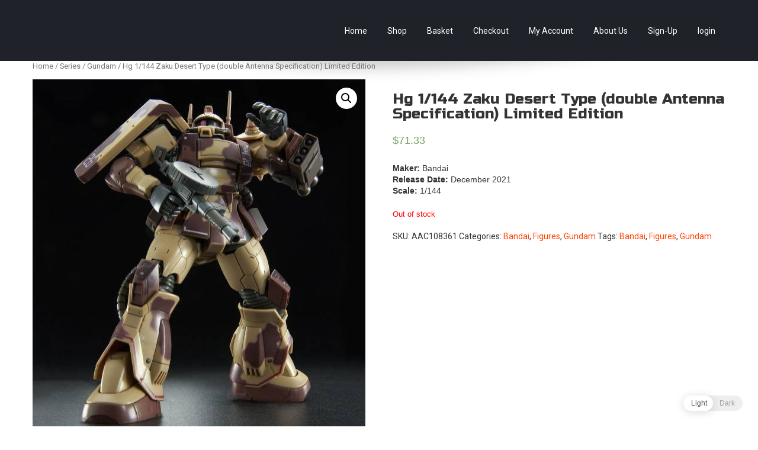

--- FILE ---
content_type: text/html; charset=UTF-8
request_url: https://www.ausani.com.au/product/hg-1-144-zaku-desert-type-double-antenna-specification-limited-edition/
body_size: 11651
content:
<!DOCTYPE html>
<html lang="en-AU" prefix="og: https://ogp.me/ns#">
<head>
<script src="https://www.paypal.com/sdk/js?client-id=ASXSl9ic8w95gIGtSYoqreycLZunwj-kPXCq1mGkqRgnAQPB4kJnarLt0foVFqaqagGSuS14BW5z9iCn&currency=AUD&components=messages" data-namespace="PayPalSDK"></script>
<meta charset="UTF-8">
<meta name="viewport" content="width=device-width, initial-scale=1">





<link rel="profile" href="http://gmpg.org/xfn/11">
<link rel="pingback" href="https://www.ausani.com.au/xmlrpc.php">
<title>Hg 1/144 Zaku Desert Type (double Antenna Specification) Limited Edition | Aus-Anime Collectables - Anime &amp; Game Figures</title>

		<!-- All in One SEO 4.0.18 -->
		<meta name="description" content="Maker: Bandai Release Date: December 2021Scale: 1/144"/>
		<meta name="google-site-verification" content="R5i4qOnpZIjgwJWXGaeHlfvL4jjuJAgwJL4GbBkI3qc"/>
		<link rel="canonical" href="https://www.ausani.com.au/product/hg-1-144-zaku-desert-type-double-antenna-specification-limited-edition/"/>
		<meta property="og:site_name" content="Aus-Anime Collectables - Anime &amp; Game Figures | Anime Figures &amp; Collectables - Australia. Secure Australian online store specialising in Anime Figures &amp; Collectables, as well as game merchandise!"/>
		<meta property="og:type" content="article"/>
		<meta property="og:title" content="Hg 1/144 Zaku Desert Type (double Antenna Specification) Limited Edition | Aus-Anime Collectables - Anime &amp; Game Figures"/>
		<meta property="og:description" content="Maker: Bandai Release Date: December 2021Scale: 1/144"/>
		<meta property="og:url" content="https://www.ausani.com.au/product/hg-1-144-zaku-desert-type-double-antenna-specification-limited-edition/"/>
		<meta property="article:published_time" content="2021-06-18T13:07:16Z"/>
		<meta property="article:modified_time" content="2021-10-15T08:10:35Z"/>
		<meta property="twitter:card" content="summary"/>
		<meta property="twitter:domain" content="www.ausani.com.au"/>
		<meta property="twitter:title" content="Hg 1/144 Zaku Desert Type (double Antenna Specification) Limited Edition | Aus-Anime Collectables - Anime &amp; Game Figures"/>
		<meta property="twitter:description" content="Maker: Bandai Release Date: December 2021Scale: 1/144"/>
		<meta name="google" content="nositelinkssearchbox"/>
		<script type="application/ld+json" class="aioseo-schema">
			{"@context":"https:\/\/schema.org","@graph":[{"@type":"WebSite","@id":"https:\/\/www.ausani.com.au\/#website","url":"https:\/\/www.ausani.com.au\/","name":"Aus-Anime Collectables - Anime & Game Figures","description":"Anime Figures & Collectables - Australia. Secure Australian online store specialising in Anime Figures & Collectables, as well as game merchandise!","publisher":{"@id":"https:\/\/www.ausani.com.au\/#organization"}},{"@type":"Organization","@id":"https:\/\/www.ausani.com.au\/#organization","name":"Aus-Anime Collectables - Anime & Game Figures","url":"https:\/\/www.ausani.com.au\/"},{"@type":"BreadcrumbList","@id":"https:\/\/www.ausani.com.au\/product\/hg-1-144-zaku-desert-type-double-antenna-specification-limited-edition\/#breadcrumblist","itemListElement":[{"@type":"ListItem","@id":"https:\/\/www.ausani.com.au\/#listItem","position":"1","item":{"@id":"https:\/\/www.ausani.com.au\/#item","name":"Home","description":"Aus-Anime Collectables - Australia. Secure Australian online store specialising in Anime Figures & Collectables, as well as game merchandise!","url":"https:\/\/www.ausani.com.au\/"},"nextItem":"https:\/\/www.ausani.com.au\/product\/hg-1-144-zaku-desert-type-double-antenna-specification-limited-edition\/#listItem"},{"@type":"ListItem","@id":"https:\/\/www.ausani.com.au\/product\/hg-1-144-zaku-desert-type-double-antenna-specification-limited-edition\/#listItem","position":"2","item":{"@id":"https:\/\/www.ausani.com.au\/product\/hg-1-144-zaku-desert-type-double-antenna-specification-limited-edition\/#item","name":"Hg 1\/144 Zaku Desert Type (double Antenna Specification)  Limited Edition","description":"Maker: Bandai Release Date: December 2021Scale: 1\/144","url":"https:\/\/www.ausani.com.au\/product\/hg-1-144-zaku-desert-type-double-antenna-specification-limited-edition\/"},"previousItem":"https:\/\/www.ausani.com.au\/#listItem"}]},{"@type":"Person","@id":"https:\/\/www.ausani.com.au\/author\/admin\/#author","url":"https:\/\/www.ausani.com.au\/author\/admin\/","name":"Matt","image":{"@type":"ImageObject","@id":"https:\/\/www.ausani.com.au\/product\/hg-1-144-zaku-desert-type-double-antenna-specification-limited-edition\/#authorImage","url":"https:\/\/secure.gravatar.com\/avatar\/f198c7a2df8cfee603f881c1279d2b5d?s=96&d=mm&r=g","width":"96","height":"96","caption":"Matt"}}]}
		</script>
		<script type="text/javascript">window.ga=window.ga||function(){(ga.q=ga.q||[]).push(arguments)};ga.l=+new Date;ga('create',"UA-75868241-1",'auto');ga('send','pageview');</script>
		<script async src="https://www.google-analytics.com/analytics.js"></script>
		<!-- All in One SEO -->

<link rel='dns-prefetch' href='//fonts.googleapis.com'/>
<link rel='dns-prefetch' href='//s.w.org'/>
<link rel='preconnect' href='https://fonts.gstatic.com' crossorigin />
<link rel="alternate" type="application/rss+xml" title="Aus-Anime Collectables - Anime &amp; Game Figures &raquo; Feed" href="https://www.ausani.com.au/feed/"/>
<link rel="alternate" type="application/rss+xml" title="Aus-Anime Collectables - Anime &amp; Game Figures &raquo; Comments Feed" href="https://www.ausani.com.au/comments/feed/"/>
		<script type="text/javascript">window._wpemojiSettings={"baseUrl":"https:\/\/s.w.org\/images\/core\/emoji\/13.0.1\/72x72\/","ext":".png","svgUrl":"https:\/\/s.w.org\/images\/core\/emoji\/13.0.1\/svg\/","svgExt":".svg","source":{"concatemoji":"https:\/\/www.ausani.com.au\/wp-includes\/js\/wp-emoji-release.min.js?ver=5.6.16"}};!function(e,a,t){var n,r,o,i=a.createElement("canvas"),p=i.getContext&&i.getContext("2d");function s(e,t){var a=String.fromCharCode;p.clearRect(0,0,i.width,i.height),p.fillText(a.apply(this,e),0,0);e=i.toDataURL();return p.clearRect(0,0,i.width,i.height),p.fillText(a.apply(this,t),0,0),e===i.toDataURL()}function c(e){var t=a.createElement("script");t.src=e,t.defer=t.type="text/javascript",a.getElementsByTagName("head")[0].appendChild(t)}for(o=Array("flag","emoji"),t.supports={everything:!0,everythingExceptFlag:!0},r=0;r<o.length;r++)t.supports[o[r]]=function(e){if(!p||!p.fillText)return!1;switch(p.textBaseline="top",p.font="600 32px Arial",e){case"flag":return s([127987,65039,8205,9895,65039],[127987,65039,8203,9895,65039])?!1:!s([55356,56826,55356,56819],[55356,56826,8203,55356,56819])&&!s([55356,57332,56128,56423,56128,56418,56128,56421,56128,56430,56128,56423,56128,56447],[55356,57332,8203,56128,56423,8203,56128,56418,8203,56128,56421,8203,56128,56430,8203,56128,56423,8203,56128,56447]);case"emoji":return!s([55357,56424,8205,55356,57212],[55357,56424,8203,55356,57212])}return!1}(o[r]),t.supports.everything=t.supports.everything&&t.supports[o[r]],"flag"!==o[r]&&(t.supports.everythingExceptFlag=t.supports.everythingExceptFlag&&t.supports[o[r]]);t.supports.everythingExceptFlag=t.supports.everythingExceptFlag&&!t.supports.flag,t.DOMReady=!1,t.readyCallback=function(){t.DOMReady=!0},t.supports.everything||(n=function(){t.readyCallback()},a.addEventListener?(a.addEventListener("DOMContentLoaded",n,!1),e.addEventListener("load",n,!1)):(e.attachEvent("onload",n),a.attachEvent("onreadystatechange",function(){"complete"===a.readyState&&t.readyCallback()})),(n=t.source||{}).concatemoji?c(n.concatemoji):n.wpemoji&&n.twemoji&&(c(n.twemoji),c(n.wpemoji)))}(window,document,window._wpemojiSettings);</script>
		<style type="text/css">img.wp-smiley,img.emoji{display:inline!important;border:none!important;box-shadow:none!important;height:1em!important;width:1em!important;margin:0 .07em!important;vertical-align:-.1em!important;background:none!important;padding:0!important}</style>
	<link rel='stylesheet' id='bamboo-columns-css' href='https://www.ausani.com.au/wp-content/plugins/bamboo-columns/bamboo-columns.css' type='text/css' media='all'/>
<link rel='stylesheet' id='mgwc-style-frontend-css' href='https://www.ausani.com.au/wp-content/plugins/expandable-accordion-categories-ultimate-for-woocommerce/css/mgwoocommercecat.css?ver=5.6.16' type='text/css' media='all'/>
<link rel='stylesheet' id='wp-block-library-css' href='https://www.ausani.com.au/wp-includes/css/dist/block-library/style.min.css?ver=5.6.16' type='text/css' media='all'/>
<link rel='stylesheet' id='wc-block-vendors-style-css' href='https://www.ausani.com.au/wp-content/plugins/woocommerce/packages/woocommerce-blocks/build/vendors-style.css?ver=4.0.0' type='text/css' media='all'/>
<link rel='stylesheet' id='wc-block-style-css' href='https://www.ausani.com.au/wp-content/plugins/woocommerce/packages/woocommerce-blocks/build/style.css?ver=4.0.0' type='text/css' media='all'/>
<link rel='stylesheet' id='spacexchimp_p005-bootstrap-tooltip-css-css' href='https://www.ausani.com.au/wp-content/plugins/social-media-buttons-toolbar/inc/lib/bootstrap-tooltip/bootstrap-tooltip.css?ver=4.67' type='text/css' media='all'/>
<link rel='stylesheet' id='spacexchimp_p005-frontend-css-css' href='https://www.ausani.com.au/wp-content/plugins/social-media-buttons-toolbar/inc/css/frontend.css?ver=4.67' type='text/css' media='all'/>
<style id='spacexchimp_p005-frontend-css-inline-css' type='text/css'>.sxc-follow-buttons{text-align:center!important}.sxc-follow-buttons .sxc-follow-button,.sxc-follow-buttons .sxc-follow-button a,.sxc-follow-buttons .sxc-follow-button a img{width:48px!important;height:48px!important}.sxc-follow-buttons .sxc-follow-button{margin:2.5px!important}</style>
<link rel='stylesheet' id='toggle-switch-css' href='https://www.ausani.com.au/wp-content/plugins/woocommerce-deposits/assets/css/toggle-switch.css?ver=3.0' type='text/css' media='screen'/>
<link rel='stylesheet' id='wc-deposits-frontend-styles-css' href='https://www.ausani.com.au/wp-content/plugins/woocommerce-deposits/assets/css/style.css?ver=5.6.16' type='text/css' media='all'/>
<link rel='stylesheet' id='photoswipe-css' href='https://www.ausani.com.au/wp-content/plugins/woocommerce/assets/css/photoswipe/photoswipe.min.css?ver=4.9.3' type='text/css' media='all'/>
<link rel='stylesheet' id='photoswipe-default-skin-css' href='https://www.ausani.com.au/wp-content/plugins/woocommerce/assets/css/photoswipe/default-skin/default-skin.min.css?ver=4.9.3' type='text/css' media='all'/>
<link rel='stylesheet' id='woocommerce-layout-css' href='https://www.ausani.com.au/wp-content/plugins/woocommerce/assets/css/woocommerce-layout.css?ver=4.9.3' type='text/css' media='all'/>
<link rel='stylesheet' id='woocommerce-smallscreen-css' href='https://www.ausani.com.au/wp-content/plugins/woocommerce/assets/css/woocommerce-smallscreen.css?ver=4.9.3' type='text/css' media='only screen and (max-width: 768px)'/>
<link rel='stylesheet' id='woocommerce-general-css' href='https://www.ausani.com.au/wp-content/plugins/woocommerce/assets/css/woocommerce.css?ver=4.9.3' type='text/css' media='all'/>
<style id='woocommerce-inline-inline-css' type='text/css'>.woocommerce form .form-row .required{visibility:visible}</style>
<link rel='stylesheet' id='wp-dark-mode-frontend-css' href='https://www.ausani.com.au/wp-content/plugins/wp-dark-mode/assets/css/frontend.css?ver=1.3.5' type='text/css' media='all'/>
<link rel='stylesheet' id='wp-dark-mode-woocommerce-css' href='https://www.ausani.com.au/wp-content/plugins/wp-dark-mode/assets/css/woocommerce.css?ver=5.6.16' type='text/css' media='all'/>
<link rel='stylesheet' id='tt-easy-google-fonts-css' href='https://fonts.googleapis.com/css?family=Russo+One%3Aregular&#038;subset=latin%2Call&#038;ver=5.6.16' type='text/css' media='all'/>
<link rel='stylesheet' id='abaris-font-roboto-css' href='//fonts.googleapis.com/css?family=Roboto%3A400%2C300%2C700&#038;ver=5.6.16' type='text/css' media='all'/>
<link rel='stylesheet' id='abaris-font-bree-serif-css' href='//fonts.googleapis.com/css?family=Bree+Serif&#038;ver=5.6.16' type='text/css' media='all'/>
<link rel='stylesheet' id='abaris-bootstrap-css' href='https://www.ausani.com.au/wp-content/themes/abaris/css/bootstrap.css?ver=5.6.16' type='text/css' media='all'/>
<link rel='stylesheet' id='abaris-bootstrap-responsive-css' href='https://www.ausani.com.au/wp-content/themes/abaris/css/bootstrap-responsive.css?ver=5.6.16' type='text/css' media='all'/>
<link rel='stylesheet' id='abaris-elusive-css' href='https://www.ausani.com.au/wp-content/themes/abaris/css/elusive-icons.css?ver=5.6.16' type='text/css' media='all'/>
<link rel='stylesheet' id='abaris-flexslider-css' href='https://www.ausani.com.au/wp-content/themes/abaris/css/flexslider.css?ver=5.6.16' type='text/css' media='all'/>
<link rel='stylesheet' id='abaris-slicknav-css' href='https://www.ausani.com.au/wp-content/themes/abaris/css/slicknav.css?ver=5.6.16' type='text/css' media='all'/>
<link rel='stylesheet' id='abaris-style-css' href='https://www.ausani.com.au/wp-content/themes/abaris/style.css?ver=5.6.16' type='text/css' media='all'/>
<link rel='stylesheet' id='abaris-jigoshop-css' href='https://www.ausani.com.au/wp-content/themes/abaris/css/jigoshop.css?ver=5.6.16' type='text/css' media='all'/>
<link rel='stylesheet' id='abaris-animate-css' href='https://www.ausani.com.au/wp-content/themes/abaris/css/animated.css?ver=5.6.16' type='text/css' media='all'/>
<link rel="preload" as="style" href="https://fonts.googleapis.com/css?family=Abel%7CRoboto%7CBree%20Serif&#038;display=swap&#038;ver=1768202587"/><link rel="stylesheet" href="https://fonts.googleapis.com/css?family=Abel%7CRoboto%7CBree%20Serif&#038;display=swap&#038;ver=1768202587" media="print" onload="this.media='all'"><noscript><link rel="stylesheet" href="https://fonts.googleapis.com/css?family=Abel%7CRoboto%7CBree%20Serif&#038;display=swap&#038;ver=1768202587"/></noscript><script type='text/javascript' src='https://www.ausani.com.au/wp-includes/js/jquery/jquery.min.js?ver=3.5.1' id='jquery-core-js'></script>
<script type='text/javascript' src='https://www.ausani.com.au/wp-includes/js/jquery/jquery-migrate.min.js?ver=3.3.2' id='jquery-migrate-js'></script>
<script type='text/javascript' src='https://www.ausani.com.au/wp-content/plugins/social-media-buttons-toolbar/inc/lib/bootstrap-tooltip/bootstrap-tooltip.js?ver=4.67' id='spacexchimp_p005-bootstrap-tooltip-js-js'></script>
<link rel="https://api.w.org/" href="https://www.ausani.com.au/wp-json/"/><link rel="alternate" type="application/json" href="https://www.ausani.com.au/wp-json/wp/v2/product/291112"/><link rel="EditURI" type="application/rsd+xml" title="RSD" href="https://www.ausani.com.au/xmlrpc.php?rsd"/>
<link rel="wlwmanifest" type="application/wlwmanifest+xml" href="https://www.ausani.com.au/wp-includes/wlwmanifest.xml"/> 
<meta name="generator" content="WordPress 5.6.16"/>
<meta name="generator" content="WooCommerce 4.9.3"/>
<link rel='shortlink' href='https://www.ausani.com.au/?p=291112'/>
<link rel="alternate" type="application/json+oembed" href="https://www.ausani.com.au/wp-json/oembed/1.0/embed?url=https%3A%2F%2Fwww.ausani.com.au%2Fproduct%2Fhg-1-144-zaku-desert-type-double-antenna-specification-limited-edition%2F"/>
<link rel="alternate" type="text/xml+oembed" href="https://www.ausani.com.au/wp-json/oembed/1.0/embed?url=https%3A%2F%2Fwww.ausani.com.au%2Fproduct%2Fhg-1-144-zaku-desert-type-double-antenna-specification-limited-edition%2F&#038;format=xml"/>
<meta name="framework" content="Redux 4.1.24"/>
            <script>var sessionStorage_transfer=function(event){if(!event){event=window.event;}if(!event.newValue)return;if(event.key=='getSessionStorage'){localStorage.setItem('sessionStorage',JSON.stringify(sessionStorage));localStorage.removeItem('sessionStorage');}else if(event.key=='sessionStorage'&&!sessionStorage.length){var data=JSON.parse(event.newValue);for(var key in data){sessionStorage.setItem(key,data[key]);}}};if(window.addEventListener){window.addEventListener("storage",sessionStorage_transfer,false);}else{window.attachEvent("onstorage",sessionStorage_transfer);}if(!sessionStorage.length){localStorage.setItem('getSessionStorage','foobar');localStorage.removeItem('getSessionStorage','foobar');}var is_saved=sessionStorage.getItem('wp_dark_mode_frontend');var default_mode=0;if((is_saved&&is_saved!=0)||(!is_saved&&default_mode)){document.querySelector('html').classList.add('wp-dark-mode-active');}</script>

            <style>:root{--wp-dark-mode-bg:#000;--wp-dark-mode-text:#dfdedb;--wp-dark-mode-link:#e58c17;--wp-dark-mode-btn:#141414;--wp-dark-mode-border:#1e1e1e}html.wp-dark-mode-active :not(.wp-dark-mode-ignore):not(mark):not(code):not(pre):not(ins):not(option):not(input):not(select):not(textarea):not(button):not(a):not(video):not(canvas):not(progress):not(iframe):not(svg):not(path):not(.mejs-iframe-overlay):not(.mejs-iframe-overlay) {background-color:var(--wp-dark-mode-bg)!important;color:var(--wp-dark-mode-text)!important;border-color:var(--wp-dark-mode-border)!important}html.wp-dark-mode-active a:not(.wp-dark-mode-ignore), html.wp-dark-mode-active a *:not(.wp-dark-mode-ignore), html.wp-dark-mode-active a:active:not(.wp-dark-mode-ignore), html.wp-dark-mode-active a:active *:not(.wp-dark-mode-ignore), html.wp-dark-mode-active a:visited:not(.wp-dark-mode-ignore), html.wp-dark-mode-active a:visited *:not(.wp-dark-mode-ignore) {background-color:transparent!important;color:var(--wp-dark-mode-link)!important;border-color:var(--wp-dark-mode-border)!important}html.wp-dark-mode-active button:not(.wp-dark-mode-ignore), html.wp-dark-mode-active iframe:not(.wp-dark-mode-ignore), html.wp-dark-mode-active iframe *:not(.wp-dark-mode-ignore), html.wp-dark-mode-active input:not(.wp-dark-mode-ignore), html.wp-dark-mode-active input[type="button"]:not(.wp-dark-mode-ignore), html.wp-dark-mode-active input[type="checkebox"]:not(.wp-dark-mode-ignore), html.wp-dark-mode-active input[type="date"]:not(.wp-dark-mode-ignore), html.wp-dark-mode-active input[type="datetime-local"]:not(.wp-dark-mode-ignore), html.wp-dark-mode-active input[type="email"]:not(.wp-dark-mode-ignore), html.wp-dark-mode-active input[type="image"]:not(.wp-dark-mode-ignore), html.wp-dark-mode-active input[type="month"]:not(.wp-dark-mode-ignore), html.wp-dark-mode-active input[type="number"]:not(.wp-dark-mode-ignore), html.wp-dark-mode-active input[type="range"]:not(.wp-dark-mode-ignore), html.wp-dark-mode-active input[type="reset"]:not(.wp-dark-mode-ignore), html.wp-dark-mode-active input[type="search"]:not(.wp-dark-mode-ignore), html.wp-dark-mode-active input[type="submit"]:not(.wp-dark-mode-ignore), html.wp-dark-mode-active input[type="tel"]:not(.wp-dark-mode-ignore), html.wp-dark-mode-active input[type="text"]:not(.wp-dark-mode-ignore), html.wp-dark-mode-active input[type="time"]:not(.wp-dark-mode-ignore), html.wp-dark-mode-active input[type="url"]:not(.wp-dark-mode-ignore), html.wp-dark-mode-active input[type="week"]:not(.wp-dark-mode-ignore), html.wp-dark-mode-active select:not(.wp-dark-mode-ignore), html.wp-dark-mode-active textarea:not(.wp-dark-mode-ignore), html.wp-dark-mode-active i:not(.wp-dark-mode-ignore) {background-color:var(--wp-dark-mode-btn)!important;color:var(--wp-dark-mode-text)!important;border-color:var(--wp-dark-mode-border)!important}html.wp-dark-mode-active button *:not(.wp-dark-mode-ignore), html.wp-dark-mode-active iframe *:not(.wp-dark-mode-ignore), html.wp-dark-mode-active iframe * *:not(.wp-dark-mode-ignore), html.wp-dark-mode-active input *:not(.wp-dark-mode-ignore), html.wp-dark-mode-active input[type="button"] *:not(.wp-dark-mode-ignore), html.wp-dark-mode-active input[type="checkebox"] *:not(.wp-dark-mode-ignore), html.wp-dark-mode-active input[type="date"] *:not(.wp-dark-mode-ignore), html.wp-dark-mode-active input[type="datetime-local"] *:not(.wp-dark-mode-ignore), html.wp-dark-mode-active input[type="email"] *:not(.wp-dark-mode-ignore), html.wp-dark-mode-active input[type="image"] *:not(.wp-dark-mode-ignore), html.wp-dark-mode-active input[type="month"] *:not(.wp-dark-mode-ignore), html.wp-dark-mode-active input[type="number"] *:not(.wp-dark-mode-ignore), html.wp-dark-mode-active input[type="range"] *:not(.wp-dark-mode-ignore), html.wp-dark-mode-active input[type="reset"] *:not(.wp-dark-mode-ignore), html.wp-dark-mode-active input[type="search"] *:not(.wp-dark-mode-ignore), html.wp-dark-mode-active input[type="submit"] *:not(.wp-dark-mode-ignore), html.wp-dark-mode-active input[type="tel"] *:not(.wp-dark-mode-ignore), html.wp-dark-mode-active input[type="text"] *:not(.wp-dark-mode-ignore), html.wp-dark-mode-active input[type="time"] *:not(.wp-dark-mode-ignore), html.wp-dark-mode-active input[type="url"] *:not(.wp-dark-mode-ignore), html.wp-dark-mode-active input[type="week"] *:not(.wp-dark-mode-ignore), html.wp-dark-mode-active select *:not(.wp-dark-mode-ignore), html.wp-dark-mode-active textarea *:not(.wp-dark-mode-ignore), html.wp-dark-mode-active i *:not(.wp-dark-mode-ignore) {background:transparent!important}</style>

			<style type="text/css"></style>	<noscript><style>.woocommerce-product-gallery{opacity:1!important}</style></noscript>
		<style type="text/css">.site-title,.site-description{position:absolute;clip:rect(1px,1px,1px,1px)}</style>
	<link rel="icon" href="https://www.ausani.com.au/wp-content/uploads/2016/03/cropped-Logo-Square-32x32.png" sizes="32x32"/>
<link rel="icon" href="https://www.ausani.com.au/wp-content/uploads/2016/03/cropped-Logo-Square-192x192.png" sizes="192x192"/>
<link rel="apple-touch-icon" href="https://www.ausani.com.au/wp-content/uploads/2016/03/cropped-Logo-Square-180x180.png"/>
<meta name="msapplication-TileImage" content="https://www.ausani.com.au/wp-content/uploads/2016/03/cropped-Logo-Square-270x270.png"/>
		<style type="text/css" id="wp-custom-css">.entry-meta{display:none}</style>
		<style id="tt-easy-google-font-styles" type="text/css">p{font-family:'Helvetica';font-style:normal;font-weight:400}h1{font-family:'Russo One';font-style:normal;font-weight:400}h2{font-family:'Russo One';font-style:normal;font-weight:400}h3{font-family:'Russo One';font-style:normal;font-weight:400}h4{font-family:'Russo One';font-style:normal;font-weight:400}h5{font-family:'Russo One';font-style:normal;font-weight:400}h6{font-family:'Russo One';font-style:normal;font-weight:400}</style></head>

<body class="product-template-default single single-product postid-291112 theme-abaris woocommerce woocommerce-page woocommerce-no-js">
<div id="page" class="hfeed site">
			<header id="masthead" class="site-header header-wrap" role="banner">
		<div class="container">
			<div class="row">
				<div class="span3">
					<div class="logo site-branding">
													<h1 class="site-title"><a href="https://www.ausani.com.au/" rel="home"><img src="https://www.ausani.com.au/wp-content/uploads/2020/02/AusAni-Logo-Full.png" alt="logo"></a></h1>
																			<h2 class="site-description">Anime Figures &amp; Collectables &#8211; Australia. Secure Australian online store specialising in Anime Figures &amp; Collectables, as well as game merchandise!</h2>
											</div>
				</div>

				<div class="span9">
					<nav id="site-navigation" class="main-navigation" role="navigation">
						<a class="skip-link screen-reader-text" href="#content">Skip to content</a>
						<div class="menu-main-menu-container"><ul id="menu-main-menu" class="menu"><li id="menu-item-15" class="menu-item menu-item-type-custom menu-item-object-custom menu-item-home menu-item-15"><a href="https://www.ausani.com.au">Home</a></li>
<li id="menu-item-16" class="menu-item menu-item-type-post_type menu-item-object-page current_page_parent menu-item-16"><a href="https://www.ausani.com.au/shop/">Shop</a></li>
<li id="menu-item-17" class="menu-item menu-item-type-post_type menu-item-object-page menu-item-17"><a href="https://www.ausani.com.au/basket/">Basket</a></li>
<li id="menu-item-18" class="menu-item menu-item-type-post_type menu-item-object-page menu-item-18"><a href="https://www.ausani.com.au/checkout/">Checkout</a></li>
<li id="menu-item-19" class="menu-item menu-item-type-post_type menu-item-object-page menu-item-has-children menu-item-19"><a href="https://www.ausani.com.au/my-account/">My Account</a>
<ul class="sub-menu">
	<li id="menu-item-20" class="menu-item menu-item-type-custom menu-item-object-custom menu-item-20"><a href="https://www.ausani.com.au/my-account/edit-address/">Edit Addresses</a></li>
	<li id="menu-item-21" class="menu-item menu-item-type-custom menu-item-object-custom menu-item-21"><a href="https://www.ausani.com.au/my-account/edit-account/">Edit Account</a></li>
</ul>
</li>
<li id="menu-item-3136" class="menu-item menu-item-type-custom menu-item-object-custom menu-item-has-children menu-item-3136"><a href="https://www.ausani.com.au/aboutausani/">About Us</a>
<ul class="sub-menu">
	<li id="menu-item-3137" class="menu-item menu-item-type-post_type menu-item-object-page menu-item-3137"><a href="https://www.ausani.com.au/aboutausani/">About AusAni</a></li>
	<li id="menu-item-3138" class="menu-item menu-item-type-post_type menu-item-object-page menu-item-3138"><a href="https://www.ausani.com.au/contact-ausani/">Contact AusAni</a></li>
	<li id="menu-item-3139" class="menu-item menu-item-type-post_type menu-item-object-page menu-item-3139"><a href="https://www.ausani.com.au/faqs/">Frequently Asked Questions</a></li>
	<li id="menu-item-3140" class="menu-item menu-item-type-post_type menu-item-object-page menu-item-3140"><a href="https://www.ausani.com.au/privacy-policy/">Privacy Policy</a></li>
	<li id="menu-item-3141" class="menu-item menu-item-type-post_type menu-item-object-page menu-item-3141"><a href="https://www.ausani.com.au/returnsandrefunds/">Returns &#038; Refunds Policy</a></li>
</ul>
</li>
<li id="menu-item-23" class="menu-item menu-item-type-custom menu-item-object-custom menu-item-23"><a href="https://www.ausani.com.au/wp-login.php?action=register">Sign-Up</a></li>
<li><a class="mylllmenu" title="Login" href="https://www.ausani.com.au/wp-login.php?redirect_to=https%3A%2F%2Fwww.ausani.com.au%2Fproduct%2Fhg-1-144-zaku-desert-type-double-antenna-specification-limited-edition%2F">login</a></li></ul></div>					</nav><!-- #site-navigation -->
				</div>
			</div>
		</div>
	</header><!-- #masthead -->
	<div id="content" class="site-content container">

	<div id="primary" class="content-area"><main id="main" class="site-main" role="main"><nav class="woocommerce-breadcrumb"><a href="https://www.ausani.com.au">Home</a>&nbsp;&#47;&nbsp;<a href="https://www.ausani.com.au/product-category/series/">Series</a>&nbsp;&#47;&nbsp;<a href="https://www.ausani.com.au/product-category/series/gundam/">Gundam</a>&nbsp;&#47;&nbsp;Hg 1/144 Zaku Desert Type (double Antenna Specification)  Limited Edition</nav>
					
			<div class="woocommerce-notices-wrapper"></div><div id="product-291112" class="product type-product post-291112 status-publish first outofstock product_cat-bandai product_cat-figures product_cat-gundam product_tag-bandai product_tag-figures product_tag-gundam has-post-thumbnail taxable shipping-taxable purchasable product-type-simple">

	<div class="woocommerce-product-gallery woocommerce-product-gallery--with-images woocommerce-product-gallery--columns-4 images" data-columns="4" style="opacity: 0; transition: opacity .25s ease-in-out;">
	<figure class="woocommerce-product-gallery__wrapper">
		<div data-thumb="https://www.ausani.com.au/wp-content/uploads/2021/06/000034848_Catalogue-100x100.jpg" data-thumb-alt="" class="woocommerce-product-gallery__image"><a href="https://www.ausani.com.au/wp-content/uploads/2021/06/000034848_Catalogue.jpg"><img width="562" height="600" src="https://www.ausani.com.au/wp-content/uploads/2021/06/000034848_Catalogue.jpg" class="wp-post-image" alt="" loading="lazy" title="" data-caption="" data-src="https://www.ausani.com.au/wp-content/uploads/2021/06/000034848_Catalogue.jpg" data-large_image="https://www.ausani.com.au/wp-content/uploads/2021/06/000034848_Catalogue.jpg" data-large_image_width="562" data-large_image_height="600" srcset="https://www.ausani.com.au/wp-content/uploads/2021/06/000034848_Catalogue.jpg 562w, https://www.ausani.com.au/wp-content/uploads/2021/06/000034848_Catalogue-281x300.jpg 281w, https://www.ausani.com.au/wp-content/uploads/2021/06/000034848_Catalogue-300x320.jpg 300w" sizes="(max-width: 562px) 100vw, 562px"/></a></div><div data-thumb="https://www.ausani.com.au/wp-content/uploads/2021/06/000034848_1-100x100.jpg" data-thumb-alt="" class="woocommerce-product-gallery__image"><a href="https://www.ausani.com.au/wp-content/uploads/2021/06/000034848_1.jpg"><img width="562" height="562" src="https://www.ausani.com.au/wp-content/uploads/2021/06/000034848_1-562x562.jpg" class="" alt="" loading="lazy" title="" data-caption="" data-src="https://www.ausani.com.au/wp-content/uploads/2021/06/000034848_1.jpg" data-large_image="https://www.ausani.com.au/wp-content/uploads/2021/06/000034848_1.jpg" data-large_image_width="600" data-large_image_height="600" srcset="https://www.ausani.com.au/wp-content/uploads/2021/06/000034848_1-562x562.jpg 562w, https://www.ausani.com.au/wp-content/uploads/2021/06/000034848_1-300x300.jpg 300w, https://www.ausani.com.au/wp-content/uploads/2021/06/000034848_1-150x150.jpg 150w, https://www.ausani.com.au/wp-content/uploads/2021/06/000034848_1-32x32.jpg 32w, https://www.ausani.com.au/wp-content/uploads/2021/06/000034848_1-100x100.jpg 100w, https://www.ausani.com.au/wp-content/uploads/2021/06/000034848_1.jpg 600w" sizes="(max-width: 562px) 100vw, 562px"/></a></div><div data-thumb="https://www.ausani.com.au/wp-content/uploads/2021/06/000034848_2-100x100.jpg" data-thumb-alt="" class="woocommerce-product-gallery__image"><a href="https://www.ausani.com.au/wp-content/uploads/2021/06/000034848_2.jpg"><img width="562" height="562" src="https://www.ausani.com.au/wp-content/uploads/2021/06/000034848_2-562x562.jpg" class="" alt="" loading="lazy" title="" data-caption="" data-src="https://www.ausani.com.au/wp-content/uploads/2021/06/000034848_2.jpg" data-large_image="https://www.ausani.com.au/wp-content/uploads/2021/06/000034848_2.jpg" data-large_image_width="600" data-large_image_height="600" srcset="https://www.ausani.com.au/wp-content/uploads/2021/06/000034848_2-562x562.jpg 562w, https://www.ausani.com.au/wp-content/uploads/2021/06/000034848_2-300x300.jpg 300w, https://www.ausani.com.au/wp-content/uploads/2021/06/000034848_2-150x150.jpg 150w, https://www.ausani.com.au/wp-content/uploads/2021/06/000034848_2-32x32.jpg 32w, https://www.ausani.com.au/wp-content/uploads/2021/06/000034848_2-100x100.jpg 100w, https://www.ausani.com.au/wp-content/uploads/2021/06/000034848_2.jpg 600w" sizes="(max-width: 562px) 100vw, 562px"/></a></div><div data-thumb="https://www.ausani.com.au/wp-content/uploads/2021/06/000034848_3-100x100.jpg" data-thumb-alt="" class="woocommerce-product-gallery__image"><a href="https://www.ausani.com.au/wp-content/uploads/2021/06/000034848_3.jpg"><img width="562" height="562" src="https://www.ausani.com.au/wp-content/uploads/2021/06/000034848_3-562x562.jpg" class="" alt="" loading="lazy" title="" data-caption="" data-src="https://www.ausani.com.au/wp-content/uploads/2021/06/000034848_3.jpg" data-large_image="https://www.ausani.com.au/wp-content/uploads/2021/06/000034848_3.jpg" data-large_image_width="600" data-large_image_height="600" srcset="https://www.ausani.com.au/wp-content/uploads/2021/06/000034848_3-562x562.jpg 562w, https://www.ausani.com.au/wp-content/uploads/2021/06/000034848_3-300x300.jpg 300w, https://www.ausani.com.au/wp-content/uploads/2021/06/000034848_3-150x150.jpg 150w, https://www.ausani.com.au/wp-content/uploads/2021/06/000034848_3-32x32.jpg 32w, https://www.ausani.com.au/wp-content/uploads/2021/06/000034848_3-100x100.jpg 100w, https://www.ausani.com.au/wp-content/uploads/2021/06/000034848_3.jpg 600w" sizes="(max-width: 562px) 100vw, 562px"/></a></div><div data-thumb="https://www.ausani.com.au/wp-content/uploads/2021/06/000034848_4-100x100.jpg" data-thumb-alt="" class="woocommerce-product-gallery__image"><a href="https://www.ausani.com.au/wp-content/uploads/2021/06/000034848_4.jpg"><img width="562" height="562" src="https://www.ausani.com.au/wp-content/uploads/2021/06/000034848_4-562x562.jpg" class="" alt="" loading="lazy" title="" data-caption="" data-src="https://www.ausani.com.au/wp-content/uploads/2021/06/000034848_4.jpg" data-large_image="https://www.ausani.com.au/wp-content/uploads/2021/06/000034848_4.jpg" data-large_image_width="600" data-large_image_height="600" srcset="https://www.ausani.com.au/wp-content/uploads/2021/06/000034848_4-562x562.jpg 562w, https://www.ausani.com.au/wp-content/uploads/2021/06/000034848_4-300x300.jpg 300w, https://www.ausani.com.au/wp-content/uploads/2021/06/000034848_4-150x150.jpg 150w, https://www.ausani.com.au/wp-content/uploads/2021/06/000034848_4-32x32.jpg 32w, https://www.ausani.com.au/wp-content/uploads/2021/06/000034848_4-100x100.jpg 100w, https://www.ausani.com.au/wp-content/uploads/2021/06/000034848_4.jpg 600w" sizes="(max-width: 562px) 100vw, 562px"/></a></div><div data-thumb="https://www.ausani.com.au/wp-content/uploads/2021/06/000034848_5-100x100.jpg" data-thumb-alt="" class="woocommerce-product-gallery__image"><a href="https://www.ausani.com.au/wp-content/uploads/2021/06/000034848_5.jpg"><img width="562" height="562" src="https://www.ausani.com.au/wp-content/uploads/2021/06/000034848_5-562x562.jpg" class="" alt="" loading="lazy" title="" data-caption="" data-src="https://www.ausani.com.au/wp-content/uploads/2021/06/000034848_5.jpg" data-large_image="https://www.ausani.com.au/wp-content/uploads/2021/06/000034848_5.jpg" data-large_image_width="600" data-large_image_height="600" srcset="https://www.ausani.com.au/wp-content/uploads/2021/06/000034848_5-562x562.jpg 562w, https://www.ausani.com.au/wp-content/uploads/2021/06/000034848_5-300x300.jpg 300w, https://www.ausani.com.au/wp-content/uploads/2021/06/000034848_5-150x150.jpg 150w, https://www.ausani.com.au/wp-content/uploads/2021/06/000034848_5-32x32.jpg 32w, https://www.ausani.com.au/wp-content/uploads/2021/06/000034848_5-100x100.jpg 100w, https://www.ausani.com.au/wp-content/uploads/2021/06/000034848_5.jpg 600w" sizes="(max-width: 562px) 100vw, 562px"/></a></div><div data-thumb="https://www.ausani.com.au/wp-content/uploads/2021/06/000034848_6-100x100.jpg" data-thumb-alt="" class="woocommerce-product-gallery__image"><a href="https://www.ausani.com.au/wp-content/uploads/2021/06/000034848_6.jpg"><img width="562" height="562" src="https://www.ausani.com.au/wp-content/uploads/2021/06/000034848_6-562x562.jpg" class="" alt="" loading="lazy" title="" data-caption="" data-src="https://www.ausani.com.au/wp-content/uploads/2021/06/000034848_6.jpg" data-large_image="https://www.ausani.com.au/wp-content/uploads/2021/06/000034848_6.jpg" data-large_image_width="600" data-large_image_height="600" srcset="https://www.ausani.com.au/wp-content/uploads/2021/06/000034848_6-562x562.jpg 562w, https://www.ausani.com.au/wp-content/uploads/2021/06/000034848_6-300x300.jpg 300w, https://www.ausani.com.au/wp-content/uploads/2021/06/000034848_6-150x150.jpg 150w, https://www.ausani.com.au/wp-content/uploads/2021/06/000034848_6-32x32.jpg 32w, https://www.ausani.com.au/wp-content/uploads/2021/06/000034848_6-100x100.jpg 100w, https://www.ausani.com.au/wp-content/uploads/2021/06/000034848_6.jpg 600w" sizes="(max-width: 562px) 100vw, 562px"/></a></div><div data-thumb="https://www.ausani.com.au/wp-content/uploads/2021/06/000034848_7-100x100.jpg" data-thumb-alt="" class="woocommerce-product-gallery__image"><a href="https://www.ausani.com.au/wp-content/uploads/2021/06/000034848_7.jpg"><img width="562" height="562" src="https://www.ausani.com.au/wp-content/uploads/2021/06/000034848_7-562x562.jpg" class="" alt="" loading="lazy" title="" data-caption="" data-src="https://www.ausani.com.au/wp-content/uploads/2021/06/000034848_7.jpg" data-large_image="https://www.ausani.com.au/wp-content/uploads/2021/06/000034848_7.jpg" data-large_image_width="600" data-large_image_height="600" srcset="https://www.ausani.com.au/wp-content/uploads/2021/06/000034848_7-562x562.jpg 562w, https://www.ausani.com.au/wp-content/uploads/2021/06/000034848_7-300x300.jpg 300w, https://www.ausani.com.au/wp-content/uploads/2021/06/000034848_7-150x150.jpg 150w, https://www.ausani.com.au/wp-content/uploads/2021/06/000034848_7-32x32.jpg 32w, https://www.ausani.com.au/wp-content/uploads/2021/06/000034848_7-100x100.jpg 100w, https://www.ausani.com.au/wp-content/uploads/2021/06/000034848_7.jpg 600w" sizes="(max-width: 562px) 100vw, 562px"/></a></div><div data-thumb="https://www.ausani.com.au/wp-content/uploads/2021/06/000034848_8-100x100.jpg" data-thumb-alt="" class="woocommerce-product-gallery__image"><a href="https://www.ausani.com.au/wp-content/uploads/2021/06/000034848_8.jpg"><img width="562" height="562" src="https://www.ausani.com.au/wp-content/uploads/2021/06/000034848_8-562x562.jpg" class="" alt="" loading="lazy" title="" data-caption="" data-src="https://www.ausani.com.au/wp-content/uploads/2021/06/000034848_8.jpg" data-large_image="https://www.ausani.com.au/wp-content/uploads/2021/06/000034848_8.jpg" data-large_image_width="600" data-large_image_height="600" srcset="https://www.ausani.com.au/wp-content/uploads/2021/06/000034848_8-562x562.jpg 562w, https://www.ausani.com.au/wp-content/uploads/2021/06/000034848_8-300x300.jpg 300w, https://www.ausani.com.au/wp-content/uploads/2021/06/000034848_8-150x150.jpg 150w, https://www.ausani.com.au/wp-content/uploads/2021/06/000034848_8-32x32.jpg 32w, https://www.ausani.com.au/wp-content/uploads/2021/06/000034848_8-100x100.jpg 100w, https://www.ausani.com.au/wp-content/uploads/2021/06/000034848_8.jpg 600w" sizes="(max-width: 562px) 100vw, 562px"/></a></div><div data-thumb="https://www.ausani.com.au/wp-content/uploads/2021/06/000034848_9-100x100.jpg" data-thumb-alt="" class="woocommerce-product-gallery__image"><a href="https://www.ausani.com.au/wp-content/uploads/2021/06/000034848_9.jpg"><img width="562" height="562" src="https://www.ausani.com.au/wp-content/uploads/2021/06/000034848_9-562x562.jpg" class="" alt="" loading="lazy" title="" data-caption="" data-src="https://www.ausani.com.au/wp-content/uploads/2021/06/000034848_9.jpg" data-large_image="https://www.ausani.com.au/wp-content/uploads/2021/06/000034848_9.jpg" data-large_image_width="600" data-large_image_height="600" srcset="https://www.ausani.com.au/wp-content/uploads/2021/06/000034848_9-562x562.jpg 562w, https://www.ausani.com.au/wp-content/uploads/2021/06/000034848_9-300x300.jpg 300w, https://www.ausani.com.au/wp-content/uploads/2021/06/000034848_9-150x150.jpg 150w, https://www.ausani.com.au/wp-content/uploads/2021/06/000034848_9-32x32.jpg 32w, https://www.ausani.com.au/wp-content/uploads/2021/06/000034848_9-100x100.jpg 100w, https://www.ausani.com.au/wp-content/uploads/2021/06/000034848_9.jpg 600w" sizes="(max-width: 562px) 100vw, 562px"/></a></div><div data-thumb="https://www.ausani.com.au/wp-content/uploads/2021/06/000034848_0-100x100.jpg" data-thumb-alt="" class="woocommerce-product-gallery__image"><a href="https://www.ausani.com.au/wp-content/uploads/2021/06/000034848_0.jpg"><img width="562" height="562" src="https://www.ausani.com.au/wp-content/uploads/2021/06/000034848_0-562x562.jpg" class="" alt="" loading="lazy" title="" data-caption="" data-src="https://www.ausani.com.au/wp-content/uploads/2021/06/000034848_0.jpg" data-large_image="https://www.ausani.com.au/wp-content/uploads/2021/06/000034848_0.jpg" data-large_image_width="600" data-large_image_height="600" srcset="https://www.ausani.com.au/wp-content/uploads/2021/06/000034848_0-562x562.jpg 562w, https://www.ausani.com.au/wp-content/uploads/2021/06/000034848_0-300x300.jpg 300w, https://www.ausani.com.au/wp-content/uploads/2021/06/000034848_0-150x150.jpg 150w, https://www.ausani.com.au/wp-content/uploads/2021/06/000034848_0-32x32.jpg 32w, https://www.ausani.com.au/wp-content/uploads/2021/06/000034848_0-100x100.jpg 100w, https://www.ausani.com.au/wp-content/uploads/2021/06/000034848_0.jpg 600w" sizes="(max-width: 562px) 100vw, 562px"/></a></div><div data-thumb="https://www.ausani.com.au/wp-content/uploads/2021/06/000034848_Catalogue-100x100.jpg" data-thumb-alt="" class="woocommerce-product-gallery__image"><a href="https://www.ausani.com.au/wp-content/uploads/2021/06/000034848_Catalogue.jpg"><img width="562" height="600" src="https://www.ausani.com.au/wp-content/uploads/2021/06/000034848_Catalogue.jpg" class="" alt="" loading="lazy" title="" data-caption="" data-src="https://www.ausani.com.au/wp-content/uploads/2021/06/000034848_Catalogue.jpg" data-large_image="https://www.ausani.com.au/wp-content/uploads/2021/06/000034848_Catalogue.jpg" data-large_image_width="562" data-large_image_height="600" srcset="https://www.ausani.com.au/wp-content/uploads/2021/06/000034848_Catalogue.jpg 562w, https://www.ausani.com.au/wp-content/uploads/2021/06/000034848_Catalogue-281x300.jpg 281w, https://www.ausani.com.au/wp-content/uploads/2021/06/000034848_Catalogue-300x320.jpg 300w" sizes="(max-width: 562px) 100vw, 562px"/></a></div>	</figure>
</div>

	<div class="summary entry-summary">
		<h1 class="product_title entry-title">Hg 1/144 Zaku Desert Type (double Antenna Specification)  Limited Edition</h1><p class="price"><span class="woocommerce-Price-amount amount"><bdi><span class="woocommerce-Price-currencySymbol">&#36;</span>71.33</bdi></span></p>
<div class="woocommerce-product-details__short-description">
	<p><strong>Maker: </strong>Bandai <br/><strong>Release Date: </strong>December 2021<br/><strong>Scale: </strong>1/144</p>
</div>
<p class="stock out-of-stock">Out of stock</p>
<div class="product_meta">

	
	
		<span class="sku_wrapper">SKU: <span class="sku">AAC108361</span></span>

	
	<span class="posted_in">Categories: <a href="https://www.ausani.com.au/product-category/manufacturer/bandai/" rel="tag">Bandai</a>, <a href="https://www.ausani.com.au/product-category/figures/" rel="tag">Figures</a>, <a href="https://www.ausani.com.au/product-category/series/gundam/" rel="tag">Gundam</a></span>
	<span class="tagged_as">Tags: <a href="https://www.ausani.com.au/product-tag/bandai/" rel="tag">Bandai</a>, <a href="https://www.ausani.com.au/product-tag/figures/" rel="tag">Figures</a>, <a href="https://www.ausani.com.au/product-tag/gundam/" rel="tag">Gundam</a></span>
	
</div>
	</div>

	
	<div class="woocommerce-tabs wc-tabs-wrapper">
		<ul class="tabs wc-tabs" role="tablist">
							<li class="description_tab" id="tab-title-description" role="tab" aria-controls="tab-description">
					<a href="#tab-description">
						Description					</a>
				</li>
					</ul>
					<div class="woocommerce-Tabs-panel woocommerce-Tabs-panel--description panel entry-content wc-tab" id="tab-description" role="tabpanel" aria-labelledby="tab-title-description">
				
	<h2>Description</h2>

<p><strong>Maker: </strong>Bandai <br/><strong>Release Date: </strong>December 2021<br/><strong>Scale: </strong>1/144</p>
			</div>
		
			</div>


	<section class="related products">

					<h2>Related products</h2>
				
		<ul class="products columns-4">

			
					<li class="product type-product post-1232 status-publish first outofstock product_cat-figures product_cat-max-factory product_cat-kantai-collection has-post-thumbnail taxable shipping-taxable purchasable product-type-simple">
	<a href="https://www.ausani.com.au/product/kantai-collection-atago-heavy-armament-18th-scale-figure/" class="woocommerce-LoopProduct-link woocommerce-loop-product__link"><img width="300" height="319" src="https://www.ausani.com.au/wp-content/uploads/2016/03/FIGGSC0169-Catalogue-300x319.jpg" class="attachment-woocommerce_thumbnail size-woocommerce_thumbnail" alt="" loading="lazy" srcset="https://www.ausani.com.au/wp-content/uploads/2016/03/FIGGSC0169-Catalogue-300x319.jpg 300w, https://www.ausani.com.au/wp-content/uploads/2016/03/FIGGSC0169-Catalogue.jpg 526w" sizes="(max-width: 300px) 100vw, 300px"/><h2 class="woocommerce-loop-product__title">Kantai Collection: Atago Heavy Armament 1/8th Scale Figure Re-Release</h2>
	<span class="price"><span class="woocommerce-Price-amount amount"><bdi><span class="woocommerce-Price-currencySymbol">&#36;</span>254.00</bdi></span></span>
</a><a href="https://www.ausani.com.au/product/kantai-collection-atago-heavy-armament-18th-scale-figure/" data-quantity="1" class="button product_type_simple" data-product_id="1232" data-product_sku="AAC107219" aria-label="Read more about &ldquo;Kantai Collection: Atago Heavy Armament 1/8th Scale Figure Re-Release&rdquo;" rel="nofollow">Read more</a></li>

			
					<li class="product type-product post-310232 status-publish outofstock product_cat-jujutsu-kaisen product_cat-figures product_cat-banpresto product_tag-banpresto product_tag-figures product_tag-jujutsu-kaisen has-post-thumbnail taxable shipping-taxable purchasable product-type-simple">
	<a href="https://www.ausani.com.au/product/jujutsu-kaisen-0-the-movie-jukon-no-kata-yuta-okkotsu/" class="woocommerce-LoopProduct-link woocommerce-loop-product__link"><img width="300" height="320" src="https://www.ausani.com.au/wp-content/uploads/2021/10/4983164183047_Catalogue-300x320.jpg" class="attachment-woocommerce_thumbnail size-woocommerce_thumbnail" alt="" loading="lazy" srcset="https://www.ausani.com.au/wp-content/uploads/2021/10/4983164183047_Catalogue-300x320.jpg 300w, https://www.ausani.com.au/wp-content/uploads/2021/10/4983164183047_Catalogue-281x300.jpg 281w, https://www.ausani.com.au/wp-content/uploads/2021/10/4983164183047_Catalogue.jpg 562w" sizes="(max-width: 300px) 100vw, 300px"/><h2 class="woocommerce-loop-product__title">JUJUTSU KAISEN 0 THE MOVIE &#8211; JUKON NO KATA &#8211; YUTA OKKOTSU</h2>
	<span class="price"><span class="woocommerce-Price-amount amount"><bdi><span class="woocommerce-Price-currencySymbol">&#36;</span>44.69</bdi></span></span>
</a><a href="https://www.ausani.com.au/product/jujutsu-kaisen-0-the-movie-jukon-no-kata-yuta-okkotsu/" data-quantity="1" class="button product_type_simple" data-product_id="310232" data-product_sku="AAC400054" aria-label="Read more about &ldquo;JUJUTSU KAISEN 0 THE MOVIE - JUKON NO KATA - YUTA OKKOTSU&rdquo;" rel="nofollow">Read more</a></li>

			
					<li class="product type-product post-279082 status-publish outofstock product_cat-good-smile-arts-shanghai product_cat-figures product_tag-figures product_tag-good-smile-arts-shanghai has-post-thumbnail taxable shipping-taxable purchasable product-type-simple">
	<a href="https://www.ausani.com.au/product/ne-zha-ne-zha-and-ao-bing-vacation-a-set/" class="woocommerce-LoopProduct-link woocommerce-loop-product__link"><img width="300" height="320" src="https://www.ausani.com.au/wp-content/uploads/2021/03/000943018_Catalogue-300x320.jpg" class="attachment-woocommerce_thumbnail size-woocommerce_thumbnail" alt="" loading="lazy" srcset="https://www.ausani.com.au/wp-content/uploads/2021/03/000943018_Catalogue-300x320.jpg 300w, https://www.ausani.com.au/wp-content/uploads/2021/03/000943018_Catalogue-281x300.jpg 281w, https://www.ausani.com.au/wp-content/uploads/2021/03/000943018_Catalogue.jpg 562w" sizes="(max-width: 300px) 100vw, 300px"/><h2 class="woocommerce-loop-product__title">Ne Zha Ne Zha and Ao Bing Vacation A Set</h2>
	<span class="price"><span class="woocommerce-Price-amount amount"><bdi><span class="woocommerce-Price-currencySymbol">&#36;</span>70.59</bdi></span></span>
</a><a href="https://www.ausani.com.au/product/ne-zha-ne-zha-and-ao-bing-vacation-a-set/" data-quantity="1" class="button product_type_simple" data-product_id="279082" data-product_sku="AAC2017-531066" aria-label="Read more about &ldquo;Ne Zha Ne Zha and Ao Bing Vacation A Set&rdquo;" rel="nofollow">Read more</a></li>

			
					<li class="product type-product post-740 status-publish last outofstock product_cat-figures product_cat-goodsmilecompany product_cat-figfix product_cat-card-captor-sakura has-post-thumbnail taxable shipping-taxable purchasable product-type-simple">
	<a href="https://www.ausani.com.au/product/card-captor-sakura-sakura-kinomoto-battle-costume-figfix/" class="woocommerce-LoopProduct-link woocommerce-loop-product__link"><img width="300" height="319" src="https://www.ausani.com.au/wp-content/uploads/2016/03/FIGGSC0101-Catalogue-300x319.jpg" class="attachment-woocommerce_thumbnail size-woocommerce_thumbnail" alt="" loading="lazy" srcset="https://www.ausani.com.au/wp-content/uploads/2016/03/FIGGSC0101-Catalogue-300x319.jpg 300w, https://www.ausani.com.au/wp-content/uploads/2016/03/FIGGSC0101-Catalogue.jpg 526w" sizes="(max-width: 300px) 100vw, 300px"/><h2 class="woocommerce-loop-product__title">Card Captor Sakura: Sakura Kinomoto Battle Costume figFIX</h2>
	<span class="price"><span class="woocommerce-Price-amount amount"><bdi><span class="woocommerce-Price-currencySymbol">&#36;</span>120.80</bdi></span></span>
</a><a href="https://www.ausani.com.au/product/card-captor-sakura-sakura-kinomoto-battle-costume-figfix/" data-quantity="1" class="button product_type_simple" data-product_id="740" data-product_sku="AAC107211" aria-label="Read more about &ldquo;Card Captor Sakura: Sakura Kinomoto Battle Costume figFIX&rdquo;" rel="nofollow">Read more</a></li>

			
		</ul>

	</section>
	</div>


		
	</main></div>
		<div id="secondary" class="widget-area one-third column span3" role="complementary">
				<aside id="woocommerce_product_search_widget-2" class="widget widget_woocommerce_product_search_widget"><h3 class="widget-title"><i class="el el-tags"></i>Product Search</h3><div id="product-search-0" class="product-search "><div class="product-search-form"><form id="product-search-form-0" class="product-search-form " action="https://www.ausani.com.au/" method="get"><input id="product-search-field-0" name="s" type="text" class="product-search-field" placeholder="Search" autocomplete="off"/><input type="hidden" name="post_type" value="product"/><input type="hidden" name="title" value="1"/><input type="hidden" name="excerpt" value="1"/><input type="hidden" name="content" value="1"/><input type="hidden" name="categories" value="1"/><input type="hidden" name="attributes" value="1"/><input type="hidden" name="tags" value="1"/><input type="hidden" name="sku" value="1"/><input type="hidden" name="orderby" value="date-DESC"/><input type="hidden" name="ixwps" value="1"/><span title="Clear" class="product-search-field-clear" style="display:none"></span><noscript><button type="submit">Search</button></noscript></form></div><div id="product-search-results-0" class="product-search-results"><div id="product-search-results-content-0" class="product-search-results-content" style=""></div></div></div><script type="text/javascript">document.getElementById("product-search-field-0").disabled=true;document.addEventListener("DOMContentLoaded",function(){if(typeof jQuery!=="undefined"){if(typeof jQuery().typeWatch!=="undefined"){jQuery("#product-search-field-0").typeWatch({callback:function(value){ixwps.productSearch('product-search-field-0','product-search-0','product-search-0 div.product-search-results-content','https://www.ausani.com.au/wp-admin/admin-ajax.php?order=DESC&order_by=date&title=1&excerpt=1&content=1&categories=1&attributes=1&tags=1&sku=1&limit=10&category_results=1&category_limit=5&product_thumbnails=1',value,{no_results:"",dynamic_focus:true,product_thumbnails:true,show_description:true,show_price:true,show_add_to_cart:false,show_more:true});},wait:250,highlight:true,captureLength:1});ixwps.navigate("product-search-field-0","product-search-results-0");ixwps.dynamicFocus("product-search-0","product-search-results-content-0");}else{if(typeof console!=="undefined"&&typeof console.log!=="undefined"){document.getElementById("product-search-field-0").disabled=false;console.log("A conflict is preventing required resources to be loaded.");}}}});</script></aside>	</div><!-- #secondary -->

	</div><!-- #content -->
</div>

	<footer id="colophon" class="site-footer site-info" role="contentinfo">
		<div class="footer-top">
			<div class="container">
				<div class="row">
					<div class="span12">
							<div class="row">

		<div class="span3">
					</div>

		<div class="span3">
					</div>

		<div class="span3">
					</div>

		<div class="span3">
			<aside id="woocommerce_widget_cart-2" class="widget woocommerce widget_shopping_cart"><h3 class="widget-title">Cart</h3><div class="widget_shopping_cart_content"></div></aside>		</div>
		
	</div>					</div>
				</div>
			</div>
		</div>
		<div class="footer-bottom">
			<div class="container">
				<div class="row">
					<div class="span12">
													<p><a href="https://www.ausani.com.au/contact-ausani/">Contact Us</a> | 
<a href="https://www.ausani.com.au/aboutausani/">About Us</a> | 
<a href="https://www.ausani.com.au/faqs/">FAQs</a> |
<a href="https://www.ausani.com.au/privacy-policy/">Privacy Policy</a> |
<a href="https://www.ausani.com.au/returnsandrefunds/">Returns &amp; Refunds Policy</a>
</br>
© 2021 - Aus-Anime Collectables - All rights reserved. All trademarks are property of their respective owners. 
Original Theme by <a href="http://www.webulousthemes.com/">Webulous Themes</a></p>
											</div>
				</div><!-- .site-info -->			
			</div>
		</div>
	</footer><!-- #colophon -->
</div><!-- #page -->

<input type="checkbox" id="wp-dark-mode-switch" class="wp-dark-mode-switch">
<div class="wp-dark-mode-switcher wp-dark-mode-ignore style-2 floating right_bottom">

    <label for="wp-dark-mode-switch">
        <div class="toggle"></div>
        <div class="modes">
            <p class="light">Light</p>
            <p class="dark">Dark</p>
        </div>
    </label>

</div><script type="application/ld+json">{"@context":"https:\/\/schema.org\/","@graph":[{"@context":"https:\/\/schema.org\/","@type":"BreadcrumbList","itemListElement":[{"@type":"ListItem","position":1,"item":{"name":"Home","@id":"https:\/\/www.ausani.com.au"}},{"@type":"ListItem","position":2,"item":{"name":"Series","@id":"https:\/\/www.ausani.com.au\/product-category\/series\/"}},{"@type":"ListItem","position":3,"item":{"name":"Gundam","@id":"https:\/\/www.ausani.com.au\/product-category\/series\/gundam\/"}},{"@type":"ListItem","position":4,"item":{"name":"Hg 1\/144 Zaku Desert Type (double Antenna Specification)  Limited Edition","@id":"https:\/\/www.ausani.com.au\/product\/hg-1-144-zaku-desert-type-double-antenna-specification-limited-edition\/"}}]},{"@context":"https:\/\/schema.org\/","@type":"Product","@id":"https:\/\/www.ausani.com.au\/product\/hg-1-144-zaku-desert-type-double-antenna-specification-limited-edition\/#product","name":"Hg 1\/144 Zaku Desert Type (double Antenna Specification)  Limited Edition","url":"https:\/\/www.ausani.com.au\/product\/hg-1-144-zaku-desert-type-double-antenna-specification-limited-edition\/","description":"Maker: Bandai Release Date: December 2021Scale: 1\/144","image":"https:\/\/www.ausani.com.au\/wp-content\/uploads\/2021\/06\/000034848_Catalogue.jpg","sku":"AAC108361","offers":[{"@type":"Offer","price":"71.33","priceValidUntil":"2027-12-31","priceSpecification":{"price":"71.33","priceCurrency":"AUD","valueAddedTaxIncluded":"true"},"priceCurrency":"AUD","availability":"http:\/\/schema.org\/OutOfStock","url":"https:\/\/www.ausani.com.au\/product\/hg-1-144-zaku-desert-type-double-antenna-specification-limited-edition\/","seller":{"@type":"Organization","name":"Aus-Anime Collectables - Anime &amp;amp; Game Figures","url":"https:\/\/www.ausani.com.au"}}]}]}</script>
<div class="pswp" tabindex="-1" role="dialog" aria-hidden="true">
	<div class="pswp__bg"></div>
	<div class="pswp__scroll-wrap">
		<div class="pswp__container">
			<div class="pswp__item"></div>
			<div class="pswp__item"></div>
			<div class="pswp__item"></div>
		</div>
		<div class="pswp__ui pswp__ui--hidden">
			<div class="pswp__top-bar">
				<div class="pswp__counter"></div>
				<button class="pswp__button pswp__button--close" aria-label="Close (Esc)"></button>
				<button class="pswp__button pswp__button--share" aria-label="Share"></button>
				<button class="pswp__button pswp__button--fs" aria-label="Toggle fullscreen"></button>
				<button class="pswp__button pswp__button--zoom" aria-label="Zoom in/out"></button>
				<div class="pswp__preloader">
					<div class="pswp__preloader__icn">
						<div class="pswp__preloader__cut">
							<div class="pswp__preloader__donut"></div>
						</div>
					</div>
				</div>
			</div>
			<div class="pswp__share-modal pswp__share-modal--hidden pswp__single-tap">
				<div class="pswp__share-tooltip"></div>
			</div>
			<button class="pswp__button pswp__button--arrow--left" aria-label="Previous (arrow left)"></button>
			<button class="pswp__button pswp__button--arrow--right" aria-label="Next (arrow right)"></button>
			<div class="pswp__caption">
				<div class="pswp__caption__center"></div>
			</div>
		</div>
	</div>
</div>
	<script type="text/javascript">(function(){var c=document.body.className;c=c.replace(/woocommerce-no-js/,'woocommerce-js');document.body.className=c;})()</script>
	<link rel='stylesheet' id='product-search-css' href='https://www.ausani.com.au/wp-content/plugins/woocommerce-product-search/css/product-search.min.css?ver=3.5.1' type='text/css' media='all'/>
<script type='text/javascript' src='https://www.ausani.com.au/wp-content/plugins/expandable-accordion-categories-ultimate-for-woocommerce/js/mgwoocommercecat.js?ver=5.6.16' id='mgwc-script-frontend-js'></script>
<script type='text/javascript' src='https://www.ausani.com.au/wp-content/plugins/woocommerce/assets/js/jquery-blockui/jquery.blockUI.min.js?ver=2.70' id='jquery-blockui-js'></script>
<script type='text/javascript' id='wc-add-to-cart-js-extra'>//<![CDATA[
var wc_add_to_cart_params={"ajax_url":"\/wp-admin\/admin-ajax.php","wc_ajax_url":"\/?wc-ajax=%%endpoint%%","i18n_view_cart":"View cart","cart_url":"https:\/\/www.ausani.com.au\/basket\/","is_cart":"","cart_redirect_after_add":"no"};
//]]></script>
<script type='text/javascript' src='https://www.ausani.com.au/wp-content/plugins/woocommerce/assets/js/frontend/add-to-cart.min.js?ver=4.9.3' id='wc-add-to-cart-js'></script>
<script type='text/javascript' src='https://www.ausani.com.au/wp-content/plugins/woocommerce/assets/js/zoom/jquery.zoom.min.js?ver=1.7.21' id='zoom-js'></script>
<script type='text/javascript' src='https://www.ausani.com.au/wp-content/plugins/woocommerce/assets/js/flexslider/jquery.flexslider.min.js?ver=2.7.2' id='flexslider-js'></script>
<script type='text/javascript' src='https://www.ausani.com.au/wp-content/plugins/woocommerce/assets/js/photoswipe/photoswipe.min.js?ver=4.1.1' id='photoswipe-js'></script>
<script type='text/javascript' src='https://www.ausani.com.au/wp-content/plugins/woocommerce/assets/js/photoswipe/photoswipe-ui-default.min.js?ver=4.1.1' id='photoswipe-ui-default-js'></script>
<script type='text/javascript' id='wc-single-product-js-extra'>//<![CDATA[
var wc_single_product_params={"i18n_required_rating_text":"Please select a rating","review_rating_required":"yes","flexslider":{"rtl":false,"animation":"slide","smoothHeight":true,"directionNav":false,"controlNav":"thumbnails","slideshow":false,"animationSpeed":500,"animationLoop":false,"allowOneSlide":false},"zoom_enabled":"1","zoom_options":[],"photoswipe_enabled":"1","photoswipe_options":{"shareEl":false,"closeOnScroll":false,"history":false,"hideAnimationDuration":0,"showAnimationDuration":0},"flexslider_enabled":"1"};
//]]></script>
<script type='text/javascript' src='https://www.ausani.com.au/wp-content/plugins/woocommerce/assets/js/frontend/single-product.min.js?ver=4.9.3' id='wc-single-product-js'></script>
<script type='text/javascript' src='https://www.ausani.com.au/wp-content/plugins/woocommerce/assets/js/js-cookie/js.cookie.min.js?ver=2.1.4' id='js-cookie-js'></script>
<script type='text/javascript' id='woocommerce-js-extra'>//<![CDATA[
var woocommerce_params={"ajax_url":"\/wp-admin\/admin-ajax.php","wc_ajax_url":"\/?wc-ajax=%%endpoint%%"};
//]]></script>
<script type='text/javascript' src='https://www.ausani.com.au/wp-content/plugins/woocommerce/assets/js/frontend/woocommerce.min.js?ver=4.9.3' id='woocommerce-js'></script>
<script type='text/javascript' id='wc-cart-fragments-js-extra'>//<![CDATA[
var wc_cart_fragments_params={"ajax_url":"\/wp-admin\/admin-ajax.php","wc_ajax_url":"\/?wc-ajax=%%endpoint%%","cart_hash_key":"wc_cart_hash_9c120905c7809fb6e11bae8ded85776e","fragment_name":"wc_fragments_9c120905c7809fb6e11bae8ded85776e","request_timeout":"5000"};
//]]></script>
<script type='text/javascript' src='https://www.ausani.com.au/wp-content/plugins/woocommerce/assets/js/frontend/cart-fragments.min.js?ver=4.9.3' id='wc-cart-fragments-js'></script>
<script type='text/javascript' src='https://www.ausani.com.au/wp-includes/js/underscore.min.js?ver=1.8.3' id='underscore-js'></script>
<script type='text/javascript' id='wp-util-js-extra'>//<![CDATA[
var _wpUtilSettings={"ajax":{"url":"\/wp-admin\/admin-ajax.php"}};
//]]></script>
<script type='text/javascript' src='https://www.ausani.com.au/wp-includes/js/wp-util.min.js?ver=5.6.16' id='wp-util-js'></script>
<script type='text/javascript' id='wp-dark-mode-frontend-js-extra'>//<![CDATA[
var wpDarkModeFrontend={"excludes":".wp-dark-mode-ignore, .wp-dark-mode-ignore *, .video-js, .select2, .owl-nav, .owl-dots, .google-map, img","is_excluded":"","enable_frontend":"1","enable_os_mode":"","remember_darkmode":"","is_elementor_editor":"","is_pro_active":"","is_ultimate_active":"","enable_backend":"","default_mode":"","is_block_editor":"","pro_version":"0","images":""};
//]]></script>
<script type='text/javascript' src='https://www.ausani.com.au/wp-content/plugins/wp-dark-mode/assets/js/frontend.min.js?ver=1.3.5' id='wp-dark-mode-frontend-js'></script>
<script type='text/javascript' src='https://www.ausani.com.au/wp-content/themes/abaris/js/skip-link-focus-fix.js?ver=20130115' id='abaris-skip-link-focus-fix-js'></script>
<script type='text/javascript' src='https://www.ausani.com.au/wp-content/themes/abaris/js/jquery.flexslider-min.js?ver=2.2.2' id='abaris-flexsliderjs-js'></script>
<script type='text/javascript' src='https://www.ausani.com.au/wp-content/themes/abaris/js/jquery.slicknav.min.js?ver=1.0' id='abaris-slicknavjs-js'></script>
<script type='text/javascript' src='https://www.ausani.com.au/wp-content/themes/abaris/js/waypoints.min.js?ver=2.0.4' id='abaris-waypoints-js'></script>
<script type='text/javascript' src='https://www.ausani.com.au/wp-content/themes/abaris/js/waypoints-sticky.min.js?ver=2.0.4' id='abaris-waypointsticky-js'></script>
<script type='text/javascript' src='https://www.ausani.com.au/wp-content/themes/abaris/js/custom.js?ver=1.0' id='abaris-custom-js'></script>
<script type='text/javascript' src='https://www.ausani.com.au/wp-content/themes/abaris/js/animate.js?ver=1.0' id='abaris-animatejs-js'></script>
<script type='text/javascript' id='angelleye_frontend-js-extra'>//<![CDATA[
var angelleye_frontend={"is_product":"yes","is_cart":"no","is_checkout":"no","three_digits":"3 digits usually found on the signature strip.","four_digits":"4 digits usually found on the front of the card."};
//]]></script>
<script type='text/javascript' src='https://www.ausani.com.au/wp-content/plugins/paypal-for-woocommerce/assets/js/angelleye-frontend.js?ver=4.9.3' id='angelleye_frontend-js'></script>
<script type='text/javascript' src='https://www.ausani.com.au/wp-includes/js/wp-embed.min.js?ver=5.6.16' id='wp-embed-js'></script>
<script type='text/javascript' src='https://www.ausani.com.au/wp-content/plugins/woocommerce-product-search/js/jquery.ix.typewatch.min.js?ver=3.5.1' id='typewatch-js'></script>
<script type='text/javascript' src='https://www.ausani.com.au/wp-content/plugins/woocommerce-product-search/js/product-search.min.js?ver=3.5.1' id='product-search-js'></script>
<script type="text/javascript"></script></body>
</html>

--- FILE ---
content_type: text/css
request_url: https://www.ausani.com.au/wp-content/themes/abaris/css/slicknav.css?ver=5.6.16
body_size: 944
content:
/*
    Mobile Menu Core Style
*/

.slicknav_btn { position: relative; display: block; vertical-align: middle; float: right; padding: 0.438em 0.625em 0.438em 0.625em; line-height: 1.125em; cursor: pointer; }
.slicknav_menu  .slicknav_menutxt { display: block; line-height: 1.188em; float: left; }
.slicknav_menu .slicknav_icon { float: left; margin: 0.188em 0 0 0.438em; }
.slicknav_menu .slicknav_no-text { margin: 0 }
.slicknav_menu .slicknav_icon-bar { display: block; width: 1.125em; height: 0.125em; -webkit-border-radius: 1px; -moz-border-radius: 1px; border-radius: 1px; -webkit-box-shadow: 0 1px 0 rgba(0, 0, 0, 0.25); -moz-box-shadow: 0 1px 0 rgba(0, 0, 0, 0.25); box-shadow: 0 1px 0 rgba(0, 0, 0, 0.25); }
.slicknav_btn .slicknav_icon-bar + .slicknav_icon-bar { margin-top: 0.188em }
.slicknav_nav { clear: both }
.slicknav_nav ul,
.slicknav_nav li { display: block }
.slicknav_nav .slicknav_arrow { font-size: 0.8em; margin: 0 0 0 0.4em; }
.slicknav_nav .slicknav_item { display: block; cursor: pointer; }
.slicknav_nav a { display: block;font-size: 14px; }
.slicknav_nav .slicknav_item a { display: inline }
.slicknav_menu:before,
.slicknav_menu:after { content: " "; display: table; }
.slicknav_menu:after { clear: both }
/* IE6/7 support */
.slicknav_menu { *zoom: 1 }

/* 
    User Default Style
    Change the following styles to modify the appearance of the menu.
*/

.slicknav_menu {
    margin-left: -20px !important;
    margin-right: -20px !important;
    padding-left: 20px !important;
    padding-right: 20px !important;	
}
/* Button */
.slicknav_btn {
	margin: 5px 5px 6px;	
	text-decoration:none;	
	text-shadow: 0 1px 1px rgba(255, 255, 255, 0.75);	
	-webkit-border-radius: 4px;
	-moz-border-radius: 4px;
	border-radius: 4px;  
	background-color: #222;
	border: 1px solid #333;
}

.slicknav_btn:hover {
	background-color: #ff4200;
}

/* Button Text */
.slicknav_menu  .slicknav_menutxt {	
	color: #FFF;
	text-shadow: 0 1px 3px #000;	
}

.slicknav_menu .slicknav_menutxt:hover {
	text-shadow: 0 0 0;
}

/* Button Lines */
.slicknav_menu .slicknav_icon-bar {
  background-color: #f5f5f5;
}
.slicknav_menu {
	background:#15181C;
	padding:5px;
}
.slicknav_nav {
	color:#fff;
	margin:0;	
	padding:0;
	font-size:0.875em;
}
.slicknav_nav, .slicknav_nav ul {
	list-style: none;
	overflow:hidden;
}
.slicknav_nav ul {
	padding:0;
	margin:0 0 0 20px;
}
.slicknav_nav .slicknav_item {
	padding:5px 10px;
	margin:2px 5px;
}
.slicknav_nav a{
	padding:5px 10px;
	margin:2px 5px;
	text-decoration:none;
	color:#fff;
}
.slicknav_nav .slicknav_item a {
	padding:0;
	margin:0;
}
/*.slicknav_nav .slicknav_item:hover {
	-webkit-border-radius: 3px;
	-moz-border-radius: 3px;
	border-radius: 3px;
	background:#ff4200;
	color:#fff;	
}*/
.slicknav_nav a:hover{
	-webkit-border-radius: 3px;
	-moz-border-radius: 3px;
	border-radius: 3px;
	background:#ff4200;
	color:#fff;
}

.slicknav_nav a:hover a:hover{
	background-color: transparent;
}

.slicknav_nav .slicknav_txtnode {
     margin-left:15px;   
}

--- FILE ---
content_type: application/javascript
request_url: https://www.ausani.com.au/wp-content/plugins/wp-dark-mode/assets/js/frontend.min.js?ver=1.3.5
body_size: 2674
content:
!function(e){var t={};function n(r){if(t[r])return t[r].exports;var o=t[r]={i:r,l:!1,exports:{}};return e[r].call(o.exports,o,o.exports,n),o.l=!0,o.exports}n.m=e,n.c=t,n.d=function(e,t,r){n.o(e,t)||Object.defineProperty(e,t,{enumerable:!0,get:r})},n.r=function(e){"undefined"!=typeof Symbol&&Symbol.toStringTag&&Object.defineProperty(e,Symbol.toStringTag,{value:"Module"}),Object.defineProperty(e,"__esModule",{value:!0})},n.t=function(e,t){if(1&t&&(e=n(e)),8&t)return e;if(4&t&&"object"==typeof e&&e&&e.__esModule)return e;var r=Object.create(null);if(n.r(r),Object.defineProperty(r,"default",{enumerable:!0,value:e}),2&t&&"string"!=typeof e)for(var o in e)n.d(r,o,function(t){return e[t]}.bind(null,o));return r},n.n=function(e){var t=e&&e.__esModule?function(){return e.default}:function(){return e};return n.d(t,"a",t),t},n.o=function(e,t){return Object.prototype.hasOwnProperty.call(e,t)},n.p="",n(n.s=2)}([,,function(e,t,n){e.exports=n(3)},function(e,t,n){"use strict";var r,o=n(4);window.wpDarkModeHooks=(0,o.createHooks)(),r={init:function(){if("undefined"==typeof wpDarkModeFrontend||!wpDarkModeFrontend.is_excluded){"undefined"==typeof elementor&&r.initDarkmode(),"undefined"==typeof wpDarkModeAdmin&&0!=sessionStorage.getItem("wp_dark_mode_frontend")&&r.checkOsMode(),r.excludeBGELements();var e=document.querySelector(".wp-dark-mode-switch");e&&(e.addEventListener("click",r.handleToggle),e.addEventListener("change",r.handleExcludes)),r.checkDarkMode(),r.handleExcludes(),window.addEventListener("darkmodeInit",r.checkDarkMode),window.addEventListener("darkmodeInit",r.handleExcludes),window.addEventListener("darkmodeInit",r.excludeBGELements),setTimeout(r.handleExcludes,1e3),setTimeout(r.handleExcludes,2e3),setTimeout(r.handleExcludes,3e3)}},initDarkmode:function(){"undefined"==typeof wpDarkModeAdmin&&(1==sessionStorage.getItem("wp_dark_mode_frontend")&&(document.querySelector("html").classList.add("wp-dark-mode-active"),r.checkDarkMode()),window.dispatchEvent(new Event("darkmodeInit")))},excludeBGELements:function(){"undefined"!=typeof wpDarkModeFrontend&&document.querySelectorAll("header, footer, div, section").forEach((function(e){var t=window.getComputedStyle(e,!1).backgroundImage,n=e.getAttribute("data-jarallax-original-styles");("none"!==t||n)&&(e.classList.add("wp-dark-mode-ignore"),e.querySelectorAll("*").forEach((function(e){return e.classList.add("wp-dark-mode-ignore")})))}))},handleToggle:function(){var e=document.querySelector("html");e.classList.toggle("wp-dark-mode-active"),document.querySelectorAll(".wp-dark-mode-switcher").forEach((function(e){return e.classList.toggle("active")})),r.checkDarkMode();var t=e.classList.contains("wp-dark-mode-active")?1:0;"undefined"==typeof wpDarkModeAdmin?(sessionStorage.setItem("wp_dark_mode_frontend",t),localStorage.setItem("wp_dark_mode_active",t)):sessionStorage.setItem("wp_dark_mode_admin",t),window.dispatchEvent(new Event("darkmodeInit"))},checkDarkMode:function(){document.querySelector("html").classList.contains("wp-dark-mode-active")?document.querySelectorAll(".wp-dark-mode-switcher").forEach((function(e){return e.classList.add("active")})):document.querySelectorAll(".wp-dark-mode-switcher").forEach((function(e){return e.classList.remove("active")}))},checkOsMode:function(){if(wpDarkModeFrontend.enable_os_mode){var e=window.matchMedia("(prefers-color-scheme: dark)");try{e.addEventListener("change",(function(e){"dark"==(e.matches?"dark":"light")?document.querySelector("html").classList.add("wp-dark-mode-active"):document.querySelector("html").classList.remove("wp-dark-mode-active"),window.dispatchEvent(new Event("darkmodeInit"))}))}catch(t){try{e.addListener((function(e){"dark"==(e.matches?"dark":"light")?document.querySelector("html").classList.add("wp-dark-mode-active"):document.querySelector("html").classList.remove("wp-dark-mode-active"),window.dispatchEvent(new Event("darkmodeInit"))}))}catch(e){console.error(e)}}window.matchMedia&&window.matchMedia("(prefers-color-scheme: dark)").matches&&(document.querySelector("html").classList.add("wp-dark-mode-active"),window.dispatchEvent(new Event("darkmodeInit")))}},handleExcludes:function(){"undefined"!=typeof wpDarkModeFrontend&&document.querySelectorAll(wpDarkModeFrontend.excludes).forEach((function(e){e.classList.add("wp-dark-mode-ignore"),e.querySelectorAll("*").forEach((function(e){e.classList.add("wp-dark-mode-ignore")}))}))}},document.addEventListener("DOMContentLoaded",r.init)},function(e,t,n){"use strict";n.r(t),n.d(t,"createHooks",(function(){return h})),n.d(t,"addAction",(function(){return v})),n.d(t,"addFilter",(function(){return p})),n.d(t,"removeAction",(function(){return k})),n.d(t,"removeFilter",(function(){return w})),n.d(t,"hasAction",(function(){return g})),n.d(t,"hasFilter",(function(){return y})),n.d(t,"removeAllActions",(function(){return _})),n.d(t,"removeAllFilters",(function(){return A})),n.d(t,"doAction",(function(){return E})),n.d(t,"applyFilters",(function(){return b})),n.d(t,"currentAction",(function(){return F})),n.d(t,"currentFilter",(function(){return L})),n.d(t,"doingAction",(function(){return x})),n.d(t,"doingFilter",(function(){return S})),n.d(t,"didAction",(function(){return M})),n.d(t,"didFilter",(function(){return I})),n.d(t,"actions",(function(){return D})),n.d(t,"filters",(function(){return q}));var r=function(e){return"string"!=typeof e||""===e?(console.error("The namespace must be a non-empty string."),!1):!!/^[a-zA-Z][a-zA-Z0-9_.\-\/]*$/.test(e)||(console.error("The namespace can only contain numbers, letters, dashes, periods, underscores and slashes."),!1)};var o=function(e){return"string"!=typeof e||""===e?(console.error("The hook name must be a non-empty string."),!1):/^__/.test(e)?(console.error("The hook name cannot begin with `__`."),!1):!!/^[a-zA-Z][a-zA-Z0-9_.-]*$/.test(e)||(console.error("The hook name can only contain numbers, letters, dashes, periods and underscores."),!1)};var i=function(e,t){return function(n,i,d){var c=arguments.length>3&&void 0!==arguments[3]?arguments[3]:10,a=e[t];if(o(n)&&r(i))if("function"==typeof d)if("number"==typeof c){var s={callback:d,priority:c,namespace:i};if(a[n]){var u,l=a[n].handlers;for(u=l.length;u>0&&!(c>=l[u-1].priority);u--);u===l.length?l[u]=s:l.splice(u,0,s),a.__current.forEach((function(e){e.name===n&&e.currentIndex>=u&&e.currentIndex++}))}else a[n]={handlers:[s],runs:0};"hookAdded"!==n&&e.doAction("hookAdded",n,i,d,c)}else console.error("If specified, the hook priority must be a number.");else console.error("The hook callback must be a function.")}};var d=function(e,t){var n=arguments.length>2&&void 0!==arguments[2]&&arguments[2];return function(i,d){var c=e[t];if(o(i)&&(n||r(d))){if(!c[i])return 0;var a=0;if(n)a=c[i].handlers.length,c[i]={runs:c[i].runs,handlers:[]};else for(var s=c[i].handlers,u=function(e){s[e].namespace===d&&(s.splice(e,1),a++,c.__current.forEach((function(t){t.name===i&&t.currentIndex>=e&&t.currentIndex--})))},l=s.length-1;l>=0;l--)u(l);return"hookRemoved"!==i&&e.doAction("hookRemoved",i,d),a}}};var c=function(e,t){return function(n,r){var o=e[t];return void 0!==r?n in o&&o[n].handlers.some((function(e){return e.namespace===r})):n in o}};var a=function(e,t){var n=arguments.length>2&&void 0!==arguments[2]&&arguments[2];return function(r){var o=e[t];o[r]||(o[r]={handlers:[],runs:0}),o[r].runs++;var i=o[r].handlers;for(var d=arguments.length,c=new Array(d>1?d-1:0),a=1;a<d;a++)c[a-1]=arguments[a];if(!i||!i.length)return n?c[0]:void 0;var s={name:r,currentIndex:0};for(o.__current.push(s);s.currentIndex<i.length;){var u=i[s.currentIndex],l=u.callback.apply(null,c);n&&(c[0]=l),s.currentIndex++}return o.__current.pop(),n?c[0]:void 0}};var s=function(e,t){return function(){var n,r,o=e[t];return null!==(n=null===(r=o.__current[o.__current.length-1])||void 0===r?void 0:r.name)&&void 0!==n?n:null}};var u=function(e,t){return function(n){var r=e[t];return void 0===n?void 0!==r.__current[0]:!!r.__current[0]&&n===r.__current[0].name}};var l=function(e,t){return function(n){var r=e[t];if(o(n))return r[n]&&r[n].runs?r[n].runs:0}},f=function e(){!function(e,t){if(!(e instanceof t))throw new TypeError("Cannot call a class as a function")}(this,e),this.actions=Object.create(null),this.actions.__current=[],this.filters=Object.create(null),this.filters.__current=[],this.addAction=i(this,"actions"),this.addFilter=i(this,"filters"),this.removeAction=d(this,"actions"),this.removeFilter=d(this,"filters"),this.hasAction=c(this,"actions"),this.hasFilter=c(this,"filters"),this.removeAllActions=d(this,"actions",!0),this.removeAllFilters=d(this,"filters",!0),this.doAction=a(this,"actions"),this.applyFilters=a(this,"filters",!0),this.currentAction=s(this,"actions"),this.currentFilter=s(this,"filters"),this.doingAction=u(this,"actions"),this.doingFilter=u(this,"filters"),this.didAction=l(this,"actions"),this.didFilter=l(this,"filters")};var h=function(){return new f},m=h(),v=m.addAction,p=m.addFilter,k=m.removeAction,w=m.removeFilter,g=m.hasAction,y=m.hasFilter,_=m.removeAllActions,A=m.removeAllFilters,E=m.doAction,b=m.applyFilters,F=m.currentAction,L=m.currentFilter,x=m.doingAction,S=m.doingFilter,M=m.didAction,I=m.didFilter,D=m.actions,q=m.filters}]);